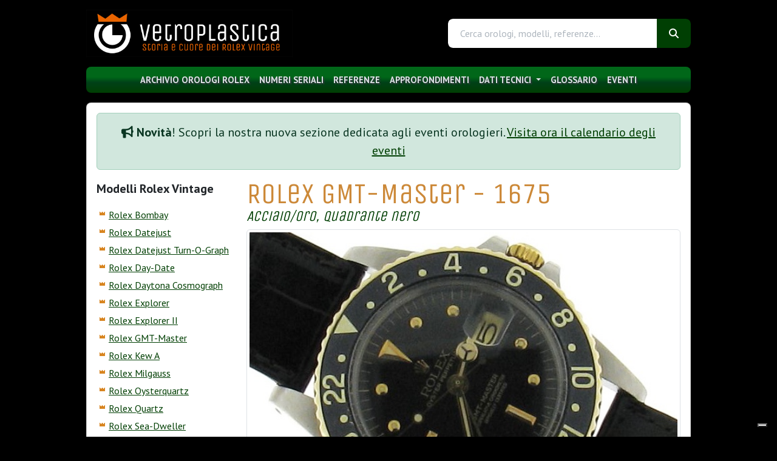

--- FILE ---
content_type: text/html; charset=UTF-8
request_url: https://www.vetroplastica.it/
body_size: 4755
content:

<!doctype html>
<html lang="it">
<head>
    <meta charset="utf-8">
    <meta http-equiv="X-UA-Compatible" content="IE=edge">
    <meta name="viewport" content="width=device-width, initial-scale=1">
    <meta name="description" content="">

    <link rel="icon" type="image/x-icon" href="/favicon.ico" />

    <title>Rolex: Orologi da polso e da collezione Rolex</title>
    <meta name="description" content="Orologi Rolex da collezione e vintage, storia dei modelli, dati tecnici, archivio fotografico e approfondimenti. Forum dedicato ai Rolex e alle principali marche del settore." />

    <meta property="og:type" content="website" />
    <meta property="og:site_name" content="Vetroplastica.it" />
    <meta property="og:description" content="" />

    <meta name="google-translate-customization" content="c492f2a9b07769ce-72546cb6a0df49a8-g0ee47ee07aa533c2-14" />

    <script type="text/javascript">
        var _iub = _iub || [];
        _iub.csConfiguration = {"priorConsent":false,"consentOnContinuedBrowsing":false,"whitelabel":false,"lang":"it","siteId":1085494,"floatingPreferencesButtonDisplay":"bottom-right","cookiePolicyId":51851013, "banner":{ "position":"top","rejectButtonColor":"#0073CE","rejectButtonCaptionColor":"white","textColor":"white","backgroundColor":"#1c3d1b","content":"<div id=\"iubenda-cs-title\">Informativa</div><div id=\"iubenda-cs-paragraph\"><p class=\"iub-p\">Noi utilizziamo solo cookie o tecnologie simili per finalità tecniche come specificato nella <a href=\"/privacy-policy/51851013/cookie-policy?an=no&s_ck=false&newmarkup=yes\" class=\"iubenda-cs-cookie-policy-lnk\">cookie policy</a>.</p></div>" }};
    </script>
    <script type="text/javascript" src="//cdn.iubenda.com/cs/iubenda_cs.js" charset="UTF-8" async></script>

    <link rel="shortcut icon" href="/favicon.ico" type="image/x-icon" />
    <link rel="apple-touch-icon" href="/apple-touch-icon.png" />
    <link rel="apple-touch-icon" sizes="57x57" href="/apple-touch-icon-57x57.png" />
    <link rel="apple-touch-icon" sizes="72x72" href="/apple-touch-icon-72x72.png" />
    <link rel="apple-touch-icon" sizes="76x76" href="/apple-touch-icon-76x76.png" />
    <link rel="apple-touch-icon" sizes="114x114" href="/apple-touch-icon-114x114.png" />
    <link rel="apple-touch-icon" sizes="120x120" href="/apple-touch-icon-120x120.png" />
    <link rel="apple-touch-icon" sizes="144x144" href="/apple-touch-icon-144x144.png" />
    <link rel="apple-touch-icon" sizes="152x152" href="/apple-touch-icon-152x152.png" />
    <link rel="apple-touch-icon" sizes="180x180" href="/apple-touch-icon-180x180.png" />

            <link rel="stylesheet" href="https://cdnjs.cloudflare.com/ajax/libs/font-awesome/6.5.2/css/all.min.css" crossorigin="anonymous" referrerpolicy="no-referrer" />
    
            
<link rel="stylesheet" href="/assets/vendor/bootstrap/dist/css/bootstrap.min-cf4cd0b7e86ca2d4039dfed2b7d527d5.css">
<link rel="stylesheet" href="/assets/vendor/datatables.net-bs5/css/dataTables.bootstrap5.min-2274229409b16fe888f2ace846a347a7.css">
<link rel="stylesheet" href="/assets/styles/app-2328f96ccf70197e1a8545ac3ddee79e.css">
<script type="importmap">
{
    "imports": {
        "app": "/assets/app-a5803168f8837e3c4660b74914e59e91.js",
        "bootstrap/dist/css/bootstrap.min.css": "data:application/javascript,",
        "datatables.net-bs5/css/dataTables.bootstrap5.min.css": "data:application/javascript,",
        "/assets/styles/app.css": "data:application/javascript,",
        "bootstrap": "/assets/vendor/bootstrap/bootstrap.index-1e01aa1aff3ce04d1ff69adb835125cb.js",
        "masonry-layout": "/assets/vendor/masonry-layout/masonry-layout.index-2502c155013bec5b465bbcd6ea39453a.js",
        "/assets/js/datatable.js": "/assets/js/datatable-5ac56322e22499c01dab13d3fcf501dd.js",
        "/assets/js/search-autocomplete.js": "/assets/js/search-autocomplete-39c9807eee421d33282368ce4adb650a.js",
        "@popperjs/core": "/assets/vendor/@popperjs/core/core.index-4013baa633d6c530f3ac068433ba0593.js",
        "outlayer": "/assets/vendor/outlayer/outlayer.index-c62eb9168863bd584dc2203cdd9fb203.js",
        "get-size": "/assets/vendor/get-size/get-size.index-d918a4fd90c067e4f166653573b0c785.js",
        "jquery": "/assets/vendor/jquery/jquery.index-17f151906f0d33fd08ba595868b9eb54.js",
        "datatables.net-bs5": "/assets/vendor/datatables.net-bs5/datatables.net-bs5.index-5a140083fb101f296970d71d0a6ecd6a.js",
        "ev-emitter": "/assets/vendor/ev-emitter/ev-emitter.index-3ae432579fdd7a669f22cc5596890af0.js",
        "fizzy-ui-utils": "/assets/vendor/fizzy-ui-utils/fizzy-ui-utils.index-2b17ff067e93cada09ac8a61f1bfa02a.js",
        "datatables.net": "/assets/vendor/datatables.net/datatables.net.index-a8b6d6057953c8d77d22fb7a066c4711.js",
        "desandro-matches-selector": "/assets/vendor/desandro-matches-selector/desandro-matches-selector.index-f16596b3b01a944f510f69594dad9f8b.js"
    }
}
</script>
<!-- ES Module Shims: Import maps polyfill for modules browsers without import maps support -->
<script async src="https://ga.jspm.io/npm:es-module-shims@1.10.0/dist/es-module-shims.js"></script>
<link rel="modulepreload" href="/assets/app-a5803168f8837e3c4660b74914e59e91.js">
<link rel="modulepreload" href="/assets/vendor/bootstrap/bootstrap.index-1e01aa1aff3ce04d1ff69adb835125cb.js">
<link rel="modulepreload" href="/assets/vendor/masonry-layout/masonry-layout.index-2502c155013bec5b465bbcd6ea39453a.js">
<link rel="modulepreload" href="/assets/js/datatable-5ac56322e22499c01dab13d3fcf501dd.js">
<link rel="modulepreload" href="/assets/js/search-autocomplete-39c9807eee421d33282368ce4adb650a.js">
<link rel="modulepreload" href="/assets/vendor/@popperjs/core/core.index-4013baa633d6c530f3ac068433ba0593.js">
<link rel="modulepreload" href="/assets/vendor/outlayer/outlayer.index-c62eb9168863bd584dc2203cdd9fb203.js">
<link rel="modulepreload" href="/assets/vendor/get-size/get-size.index-d918a4fd90c067e4f166653573b0c785.js">
<link rel="modulepreload" href="/assets/vendor/jquery/jquery.index-17f151906f0d33fd08ba595868b9eb54.js">
<link rel="modulepreload" href="/assets/vendor/datatables.net-bs5/datatables.net-bs5.index-5a140083fb101f296970d71d0a6ecd6a.js">
<link rel="modulepreload" href="/assets/vendor/ev-emitter/ev-emitter.index-3ae432579fdd7a669f22cc5596890af0.js">
<link rel="modulepreload" href="/assets/vendor/fizzy-ui-utils/fizzy-ui-utils.index-2b17ff067e93cada09ac8a61f1bfa02a.js">
<link rel="modulepreload" href="/assets/vendor/datatables.net/datatables.net.index-a8b6d6057953c8d77d22fb7a066c4711.js">
<link rel="modulepreload" href="/assets/vendor/desandro-matches-selector/desandro-matches-selector.index-f16596b3b01a944f510f69594dad9f8b.js">
<script type="module">import 'app';</script>
    
</head>
<body>

    <div class="container d-none d-lg-block my-3">
        <div class="d-flex justify-content-between align-items-center">
            <a href="/">
                <img src="/img/logo-header.gif" width="340" alt="Vetroplastica Orologi Rolex Home">
            </a>
            <div class="search-autocomplete position-relative">
    <form action="/cerca" method="GET" class="d-flex">
        <div class="input-group">
            <input type="text"
                   name="q"
                   class="form-control search-autocomplete-input"
                   placeholder="Cerca orologi, modelli, referenze..."
                   autocomplete="off"
                   data-autocomplete-url="/api/search/autocomplete">
            <button type="submit" class="btn btn-primary">
                <i class="fa fa-search"></i>
            </button>
        </div>
    </form>
    <div class="search-autocomplete-dropdown dropdown-menu w-100" style="display: none;"></div>
</div>

        </div>
    </div>

    <div class="container-fluid container-lg d-lg-none sticky-top bg-black py-2">
        <div class="row text-center align-items-center">
            <div class="col-xs-12 col-sm-8 text-start">
                <a class="btn btn-primary fs-4" data-bs-toggle="offcanvas" href="#offcanvas" role="button" aria-controls="offcanvas">
                    <i class="fa fa-bars"></i>
                </a>
                <a href="/">
                    <img src="/img/logo-header.gif" width="300" alt="Vetroplastica Orologi Rolex Home">
                </a>
            </div>
            <div class="col-sm-4 text-end d-none d-sm-block">
                <div class="search-autocomplete position-relative">
    <form action="/cerca" method="GET" class="d-flex">
        <div class="input-group">
            <input type="text"
                   name="q"
                   class="form-control search-autocomplete-input"
                   placeholder="Cerca orologi, modelli, referenze..."
                   autocomplete="off"
                   data-autocomplete-url="/api/search/autocomplete">
            <button type="submit" class="btn btn-primary">
                <i class="fa fa-search"></i>
            </button>
        </div>
    </form>
    <div class="search-autocomplete-dropdown dropdown-menu w-100" style="display: none;"></div>
</div>

            </div>
        </div>
    </div>

    <div class="offcanvas offcanvas-start" tabindex="-1" id="offcanvas" aria-labelledby="offcanvasLabel">
    <div class="offcanvas-header">
        <h5 class="offcanvas-title" id="offcanvasLabel"><img src="/img/logo-footer.gif" alt="" class="w-75"></h5>
        <button type="button" class="btn-close" data-bs-dismiss="offcanvas" aria-label="Close"></button>
    </div>
    <div class="offcanvas-body">
        <div class="row">
            <div class="col">
                <strong>Sezioni</strong>
                <ul class="freccina">
                    <li><a href="/archivio-orologi-Rolex.html">Archivio orologi Rolex</a></li>
                    <li><a href="/tabella-seriali-rolex.html">Numeri seriali</a></li>
                    <li><a href="/referenze.html">Referenze</a></li>
                                        <li><a href="/approfondimenti.html">Approfondimenti</a></li>
                    <li><a href="/stime-produzione-rolex.html">Produzione</a></li>
                    <li><a href="/bracciali.html">Bracciali</a></li>
                    <li><a href="/calibri.html">Calibri</a></li>
                    <li><a href="/corone.html">Corone di carica</a></li>
                    <li><a href="/finali.html">Finali</a></li>
                    <li><a href="/vetri.html">Vetri</a></li>
                    <li><a href="/glossario.html">Glossario</a></li>
                    <li><a href="/eventi">Eventi</a></li>
                </ul>

                <strong>Informazioni</strong>
                <ul class="freccina">
                    <li><a href="/disclaimer.html">Disclaimer</a></li>
                    <li><a href="/privacy.html">Privacy</a></li>
                    <li><a href="/cookie-policy.html">Cookie policy</a></li>
                    <li><a href="/about.html">About</a></li>
                    <li><a href="/credits.html">Credits</a></li>
                    <li><a href="/contatti.html">Contatti</a></li>
                </ul>

            </div>

            <div class="col">
                <strong>Tipologie</strong>
                <ul class="freccina">
                                            <li><a href="/rolex-bombay-17.html">Rolex Bombay</a></li>
                                            <li><a href="/rolex-datejust-22.html">Rolex Datejust</a></li>
                                            <li><a href="/rolex-datejust-turn-o-graph-12.html">Rolex Datejust Turn-O-Graph</a></li>
                                            <li><a href="/rolex-day-date-2.html">Rolex Day-Date</a></li>
                                            <li><a href="/rolex-daytona-cosmograph-7.html">Rolex Daytona Cosmograph</a></li>
                                            <li><a href="/rolex-explorer-9.html">Rolex Explorer</a></li>
                                            <li><a href="/rolex-explorer-ii-10.html">Rolex Explorer II</a></li>
                                            <li><a href="/rolex-gmt-master-3.html">Rolex GMT-Master</a></li>
                                            <li><a href="/rolex-kew-a-18.html">Rolex Kew A</a></li>
                                            <li><a href="/rolex-milgauss-4.html">Rolex Milgauss</a></li>
                                            <li><a href="/rolex-oysterquartz-6.html">Rolex Oysterquartz</a></li>
                                            <li><a href="/rolex-quartz-5.html">Rolex Quartz</a></li>
                                            <li><a href="/rolex-sea-dweller-8.html">Rolex Sea-Dweller</a></li>
                                            <li><a href="/rolex-submariner-1.html">Rolex Submariner</a></li>
                                            <li><a href="/rolex-submariner-militari-28.html">Rolex Submariner militari</a></li>
                                            <li><a href="/rolex-tru-beat-13.html">Rolex Tru-Beat</a></li>
                                            <li><a href="/rolex-turn-o-graph-11.html">Rolex Turn-O-Graph</a></li>
                                            <li><a href="/rolex-veriflat-15.html">Rolex Veriflat</a></li>
                                            <li><a href="/rolex-zephyr-14.html">Rolex Zephyr</a></li>
                                    </ul>
            </div>
        </div>
        <div>
        </div>
    </div>
</div>

    <div class="container d-none d-lg-block">
    <nav id="mainnav" class="rounded rounded-3 navbar navbar-expand-lg">
        <div class="container">
            <div class="collapse navbar-collapse" id="navbarSupportedContent">
                <ul class="navbar-nav mx-auto mb-2 mb-lg-0">
                    <li class="nav-item">
                        <a class="nav-link" aria-current="page" href="/archivio-orologi-Rolex.html">archivio orologi Rolex</a>
                    </li>
                    <li class="nav-item">
                        <a class="nav-link" aria-current="page" href="/tabella-seriali-rolex.html">numeri seriali</a>
                    </li>
                    <li class="nav-item">
                        <a class="nav-link" aria-current="page" href="/referenze.html">Referenze</a>
                    </li>
                                        <li class="nav-item">
                        <a class="nav-link" aria-current="page" href="/approfondimenti.html">approfondimenti</a>
                    </li>
                    <li class="nav-item">
                    </li>
                    <li class="nav-item dropdown">
                        <a class="nav-link dropdown-toggle" href="#" role="button" data-bs-toggle="dropdown" aria-expanded="false">
                            Dati tecnici
                        </a>
                        <ul class="dropdown-menu">
                            <li><a class="dropdown-item" href="/bracciali.html">Bracciali</a></li>
                            <li><a class="dropdown-item" href="/calibri.html">Calibri</a></li>
                            <li><a class="dropdown-item" href="/corone.html">Corone di carica</a></li>
                            <li><a class="dropdown-item" href="/finali.html">Finali</a></li>
                            <li><a class="dropdown-item" href="/stime-produzione-rolex.html">Produzione</a></li>
                            <li><a class="dropdown-item" href="/vetri.html">Vetri</a></li>
                        </ul>
                    </li>
                    <li class="nav-item">
                        <a class="nav-link" aria-current="page" href="/glossario.html">glossario</a>
                    </li>
                    <li class="nav-item">
                        <a class="nav-link" aria-current="page" href="/eventi">eventi</a>
                    </li>
                </ul>

            </div>
        </div>
    </nav>

</div>


    <div class="container-fluid container-lg my-lg-3 mb-4">
        <div class="card rounded rounded-3">

            <div class="card-body">

                                <div class="alert alert-success text-center fs-5" role="alert">
                                                                <i class="fa fa-bullhorn"></i> <strong>Novità</strong>! Scopri la nostra nuova sezione dedicata agli eventi orologieri. <a href="/eventi">Visita ora il calendario degli eventi</a>
                                    </div>
                
                                    <div class="row">
                        <div class="col-3 d-none d-lg-block">
                            <div class="sticky-top">
                                                                <p class="fs-5"><strong>Modelli Rolex Vintage</strong></p>
                                <ul class="freccina">
                                                                            <li><a href="/rolex-bombay-17.html" class="fs-6">Rolex Bombay</a></li>
                                                                            <li><a href="/rolex-datejust-22.html" class="fs-6">Rolex Datejust</a></li>
                                                                            <li><a href="/rolex-datejust-turn-o-graph-12.html" class="fs-6">Rolex Datejust Turn-O-Graph</a></li>
                                                                            <li><a href="/rolex-day-date-2.html" class="fs-6">Rolex Day-Date</a></li>
                                                                            <li><a href="/rolex-daytona-cosmograph-7.html" class="fs-6">Rolex Daytona Cosmograph</a></li>
                                                                            <li><a href="/rolex-explorer-9.html" class="fs-6">Rolex Explorer</a></li>
                                                                            <li><a href="/rolex-explorer-ii-10.html" class="fs-6">Rolex Explorer II</a></li>
                                                                            <li><a href="/rolex-gmt-master-3.html" class="fs-6">Rolex GMT-Master</a></li>
                                                                            <li><a href="/rolex-kew-a-18.html" class="fs-6">Rolex Kew A</a></li>
                                                                            <li><a href="/rolex-milgauss-4.html" class="fs-6">Rolex Milgauss</a></li>
                                                                            <li><a href="/rolex-oysterquartz-6.html" class="fs-6">Rolex Oysterquartz</a></li>
                                                                            <li><a href="/rolex-quartz-5.html" class="fs-6">Rolex Quartz</a></li>
                                                                            <li><a href="/rolex-sea-dweller-8.html" class="fs-6">Rolex Sea-Dweller</a></li>
                                                                            <li><a href="/rolex-submariner-1.html" class="fs-6">Rolex Submariner</a></li>
                                                                            <li><a href="/rolex-submariner-militari-28.html" class="fs-6">Rolex Submariner militari</a></li>
                                                                            <li><a href="/rolex-tru-beat-13.html" class="fs-6">Rolex Tru-Beat</a></li>
                                                                            <li><a href="/rolex-turn-o-graph-11.html" class="fs-6">Rolex Turn-O-Graph</a></li>
                                                                            <li><a href="/rolex-veriflat-15.html" class="fs-6">Rolex Veriflat</a></li>
                                                                            <li><a href="/rolex-zephyr-14.html" class="fs-6">Rolex Zephyr</a></li>
                                                                    </ul>
                            </div>
                        </div>

                        <div class="col">
                            

                                
    <h1>Rolex GMT-Master - 1675</h1>
    <h2>Acciaio/Oro, quadrante nero</h2>

                <a href="/orologio-Rolex-acciaiooro-quadrante-nero-104.html">
            <img src="/img/images_db/Rolex-GMT-Master-1675-ao-1.jpg" class="img-fluid img-thumbnail w-100 mb-3"><br/>
        </a>
    
            <p><strong>Rolex Oyster Perpetual GMT-Master</strong> ref. 1675, acciaio e oro giallo, prodotto nel 1977.<br />
Cassa in tre corpi, fondello e corona di carica con serraggio a vite, lunetta nera bidirezionale graduata per l&#039;indicazione del secondo fuso orario.<br />
Quadrante nero, grafica oro, indici piramidali applicati, lancette Skeleton, datario a ore 3.<br />
Movimento cal. 1575 GMT, automatico, fermo macchina, datario scatto lento.<br />
<br />
<i>Grazie all&#039;amico Alex75 per avere messo a disposizione le immagini.</i></p>
    
    <div class="text-center my-3">
        <a href="/archivio-orologi-Rolex.html" class="btn btn-primary btn-lg">Consulta il nostro archivio di Orologi Rolex Vintage <i class="fa fa-forward"></i></a>
    </div>

                            <footer class="mt-5">
    <div class="row">
        <div class="col text-center">
            <a href="/">
                <img src="/img/logo-footer.gif" width="200" alt="Vetroplastica Orologi Rolex Home">
            </a>
            <p>
                <a href="/disclaimer.html">disclaimer</a> |
                <a href="/privacy.html">privacy</a> |
                <a href="/cookie-policy.html">cookie policy</a> |
                <a href="/about.html">about</a> |
                <a href="/credits.html">credits</a> |
                <a href="/contatti.html">contatti</a>
                |
                <small>P.IVA&nbsp;03526250968</small>
            </p>
        </div>
    </div>
</footer>                        </div>
                    </div>
                
            </div>
        </div>

    </div>

</body>
</html>


--- FILE ---
content_type: text/css
request_url: https://www.vetroplastica.it/assets/styles/app-2328f96ccf70197e1a8545ac3ddee79e.css
body_size: 1551
content:
/* Google Fonts */
@import url('https://fonts.googleapis.com/css2?family=PT+Sans:wght@400;700&family=Permanent+Marker&family=Unica+One&display=swap');

/*
 * CSS Custom Properties per override Bootstrap
 * Nota: Bootstrap 5 usa variabili CSS, quindi possiamo sovrascriverle
 */
:root {
    /* Colori principali */
    --bs-primary: #003F03;
    --bs-primary-rgb: 0, 63, 3;
    --bs-secondary: #f8f5f0;
    --bs-secondary-rgb: 248, 245, 240;

    /* Link colors */
    --bs-link-color: #003F03;
    --bs-link-color-rgb: 0, 63, 3;
    --bs-link-hover-color: #CC8939;
    --bs-link-hover-color-rgb: 204, 137, 57;

    /* Font */
    --bs-body-font-family: 'PT Sans', sans-serif;
    --bs-body-font-size: 0.95rem;

    /* Custom colors (non Bootstrap) */
    --app-orange: #CC8939;
    --app-primary: #003F03;
}

/* Override container max-widths */
@media (min-width: 576px) {
    .container, .container-sm { max-width: 540px; }
}
@media (min-width: 768px) {
    .container, .container-md, .container-sm { max-width: 720px; }
}
@media (min-width: 992px) {
    .container, .container-lg, .container-md, .container-sm { max-width: 1020px; }
}
@media (min-width: 1200px) {
    .container, .container-xl, .container-lg, .container-md, .container-sm { max-width: 1020px; }
}
@media (min-width: 1400px) {
    .container, .container-xxl, .container-xl, .container-lg, .container-md, .container-sm { max-width: 1020px; }
}

/* Body */
body {
    background-color: black;
}

/* Navigation */
#mainnav {
    background: linear-gradient(to bottom, #016719 0%, #016719 40%, #004118 60%, #003F03 100%);
    --bs-navbar-padding-y: 0.2rem;
}

.nav-link {
    font-size: 0.9rem;
    text-transform: uppercase;
    font-weight: bold;
    color: #dee2e6; /* gray-300 */
    text-shadow: 2px 2px 2px #343a40; /* gray-800 */
}

.nav-link:hover,
.nav-link:focus {
    color: var(--app-orange);
}

.nav-link.active {
    color: var(--app-orange);
}

/* Breadcrumb */
.breadcrumb .separator {
    margin: 0.3rem;
    color: var(--app-primary);
}

/* Pagination */
.pagination .page-link {
    color: var(--app-primary);
    border-color: #dee2e6;
}

.pagination .page-link:hover {
    color: var(--app-primary);
    background-color: #e9ecef;
    border-color: #dee2e6;
}

.pagination .page-link:focus {
    box-shadow: 0 0 0 0.25rem rgba(0, 63, 3, 0.25);
}

.pagination .page-item.active .page-link {
    background-color: var(--app-primary);
    border-color: var(--app-primary);
    color: #fff;
}

.pagination .page-item.disabled .page-link {
    color: #6c757d;
}

/* Pagination mobile */
@media (max-width: 767.98px) {
    .pagination .page-link:not([rel=next]):not([rel=prev]) {
        display: none;
    }
}

/* Typography */
h1 {
    font-family: 'Unica One', sans-serif;
    color: var(--app-orange);
    font-size: 3rem;
    line-height: 1;
}

h2 {
    font-family: 'Unica One', sans-serif;
    color: var(--app-primary);
    font-size: 1.5rem;
    font-style: italic;
}

h1 + h2 {
    margin-top: -10px;
}

h3 {
    font-size: 1.4rem;
    margin-top: 1.5rem;
}

/* Lists */
ul.freccina {
    list-style-type: none;
    margin-bottom: 16px;
    padding-left: 0;
}

ul.freccina li {
    background: url('/img/li.gif') top left no-repeat;
    margin: 5px 0;
    padding: 0 0 0 20px;
}

/* Image floats */
img.float_L {
    float: left;
    margin: 3px 8px 3px 0;
}

img.float_R {
    float: right;
    margin: 3px 0 3px 8px;
}

/* Custom tooltip */
.custom-tooltip {
    --bs-tooltip-bg: var(--bs-primary);
    --bs-tooltip-color: var(--bs-white);
}

/* Button primary override */
.btn-primary {
    --bs-btn-bg: #003F03;
    --bs-btn-border-color: #003F03;
    --bs-btn-hover-bg: #002a02;
    --bs-btn-hover-border-color: #002a02;
    --bs-btn-active-bg: #002502;
    --bs-btn-active-border-color: #002502;
}

.btn-outline-primary {
    --bs-btn-color: #003F03;
    --bs-btn-border-color: #003F03;
    --bs-btn-hover-bg: #003F03;
    --bs-btn-hover-border-color: #003F03;
    --bs-btn-active-bg: #003F03;
    --bs-btn-active-border-color: #003F03;
}

/* Background primary */
.bg-primary {
    background-color: #003F03 !important;
}

/* Text primary */
.text-primary {
    color: #003F03 !important;
}

/* Alert success override per usare il verde primario */
/*.alert-success {*/
/*    --bs-alert-bg: #e8f5e9;*/
/*    --bs-alert-border-color: #c8e6c9;*/
/*    --bs-alert-color: #003F03;*/
/*}*/

/* Search autocomplete */
.search-autocomplete {
    min-width: 350px;
    width: 100%;
    max-width: 400px;
}

.search-autocomplete .input-group {
    box-shadow: 0 2px 8px rgba(0, 0, 0, 0.1);
    border-radius: var(--bs-border-radius-lg);
    overflow: hidden;
    transition: box-shadow 0.3s ease;
}

.search-autocomplete .input-group:focus-within {
    box-shadow: 0 4px 16px rgba(0, 63, 3, 0.2);
}

.search-autocomplete .search-autocomplete-input {
    border: none;
    padding: 0.75rem 1.25rem;
    font-size: 1rem;
    background: #fff;
    border-radius: var(--bs-border-radius-lg) 0 0 var(--bs-border-radius-lg) !important;
}

.search-autocomplete .search-autocomplete-input:focus {
    box-shadow: none;
    outline: none;
}

.search-autocomplete .search-autocomplete-input::placeholder {
    color: #adb5bd;
}

.search-autocomplete .btn {
    border: none;
    padding: 0.75rem 1.25rem;
    border-radius: 0 var(--bs-border-radius-lg) var(--bs-border-radius-lg) 0 !important;
    font-size: 1rem;
}

.search-autocomplete .search-autocomplete-dropdown {
    max-height: 400px;
    overflow-y: auto;
    box-shadow: 0 8px 24px rgba(0, 0, 0, 0.15);
    border: none;
    border-radius: var(--bs-border-radius-lg);
    position: absolute;
    top: calc(100% + 8px);
    left: 0;
    z-index: 1050;
    background: white;
}

.search-autocomplete .dropdown-item {
    padding: 0.75rem 1.25rem;
    border-bottom: 1px solid #f0f0f0;
    transition: background-color 0.2s ease;
}

.search-autocomplete .dropdown-item:first-child {
    border-radius: var(--bs-border-radius-lg) var(--bs-border-radius-lg) 0 0;
}

.search-autocomplete .dropdown-item:last-child {
    border-bottom: none;
    border-radius: 0 0 var(--bs-border-radius-lg) var(--bs-border-radius-lg);
}

.search-autocomplete .dropdown-item:only-child {
    border-radius: var(--bs-border-radius-lg);
}

.search-autocomplete .dropdown-item:hover {
    background-color: #f8f9fa;
}

/* Search results highlighting */
mark {
    background-color: #fff3cd;
    padding: 0.1em 0.2em;
    border-radius: 2px;
}


--- FILE ---
content_type: application/javascript
request_url: https://www.vetroplastica.it/assets/vendor/fizzy-ui-utils/fizzy-ui-utils.index-2b17ff067e93cada09ac8a61f1bfa02a.js
body_size: 804
content:
/**
 * Bundled by jsDelivr using Rollup v2.79.2 and Terser v5.39.0.
 * Original file: /npm/fizzy-ui-utils@2.0.5/utils.js
 *
 * Do NOT use SRI with dynamically generated files! More information: https://www.jsdelivr.com/using-sri-with-dynamic-files
 */
import e from"desandro-matches-selector";var t,r={exports:{}};t=r,function(r,n){t.exports?t.exports=n(r,e):r.fizzyUIUtils=n(r,r.matchesSelector)}(window,(function(e,t){var r={extend:function(e,t){for(var r in t)e[r]=t[r];return e},modulo:function(e,t){return(e%t+t)%t},makeArray:function(e){var t=[];if(Array.isArray(e))t=e;else if(e&&"object"==typeof e&&"number"==typeof e.length)for(var r=0;r<e.length;r++)t.push(e[r]);else t.push(e);return t},removeFrom:function(e,t){var r=e.indexOf(t);-1!=r&&e.splice(r,1)},getParent:function(e,r){for(;e.parentNode&&e!=document.body;)if(e=e.parentNode,t(e,r))return e},getQueryElement:function(e){return"string"==typeof e?document.querySelector(e):e},handleEvent:function(e){var t="on"+e.type;this[t]&&this[t](e)},filterFindElements:function(e,n){e=r.makeArray(e);var o=[];return e.forEach((function(e){if(e instanceof HTMLElement)if(n){t(e,n)&&o.push(e);for(var r=e.querySelectorAll(n),a=0;a<r.length;a++)o.push(r[a])}else o.push(e)})),o},debounceMethod:function(e,t,r){var n=e.prototype[t],o=t+"Timeout";e.prototype[t]=function(){var e=this[o];e&&clearTimeout(e);var t=arguments,a=this;this[o]=setTimeout((function(){n.apply(a,t),delete a[o]}),r||100)}},docReady:function(e){var t=document.readyState;"complete"==t||"interactive"==t?setTimeout(e):document.addEventListener("DOMContentLoaded",e)},toDashed:function(e){return e.replace(/(.)([A-Z])/g,(function(e,t,r){return t+"-"+r})).toLowerCase()}},n=e.console;return r.htmlInit=function(t,o){r.docReady((function(){var a=r.toDashed(o),u="data-"+a,i=document.querySelectorAll("["+u+"]"),c=document.querySelectorAll(".js-"+a),s=r.makeArray(i).concat(r.makeArray(c)),f=u+"-options",d=e.jQuery;s.forEach((function(e){var r,a=e.getAttribute(u)||e.getAttribute(f);try{r=a&&JSON.parse(a)}catch(t){return void(n&&n.error("Error parsing "+u+" on "+e.className+": "+t))}var i=new t(e,r);d&&d.data(e,o,i)}))}))},r}));var n=r.exports;export{n as default};


--- FILE ---
content_type: application/javascript
request_url: https://www.vetroplastica.it/assets/vendor/datatables.net-bs5/datatables.net-bs5.index-5a140083fb101f296970d71d0a6ecd6a.js
body_size: 424
content:
/**
 * Bundled by jsDelivr using Rollup v2.79.2 and Terser v5.39.0.
 * Original file: /npm/datatables.net-bs5@2.3.6/js/dataTables.bootstrap5.mjs
 *
 * Do NOT use SRI with dynamically generated files! More information: https://www.jsdelivr.com/using-sri-with-dynamic-files
 */
import t from"jquery";import e from"datatables.net";export{default}from"datatables.net";
/*! DataTables Bootstrap 5 integration
 * © SpryMedia Ltd - datatables.net/license
 */let n=t;n.extend(!0,e.defaults,{renderer:"bootstrap"}),n.extend(!0,e.ext.classes,{container:"dt-container dt-bootstrap5",search:{input:"form-control form-control-sm"},length:{select:"form-select form-select-sm"},processing:{container:"dt-processing card"},layout:{row:"row mt-2 justify-content-between",cell:"d-md-flex justify-content-between align-items-center",tableCell:"col-12",start:"dt-layout-start col-md-auto me-auto",end:"dt-layout-end col-md-auto ms-auto",full:"dt-layout-full col-md"}}),e.ext.renderer.pagingButton.bootstrap=function(t,e,o,a,r){var l=["dt-paging-button","page-item"];a&&l.push("active"),r&&l.push("disabled");var s=n("<li>").addClass(l.join(" "));return{display:s,clicker:n("<button>",{class:"page-link",role:"link",type:"button"}).html(o).appendTo(s)}},e.ext.renderer.pagingContainer.bootstrap=function(t,e){return n("<ul/>").addClass("pagination").append(e)};
